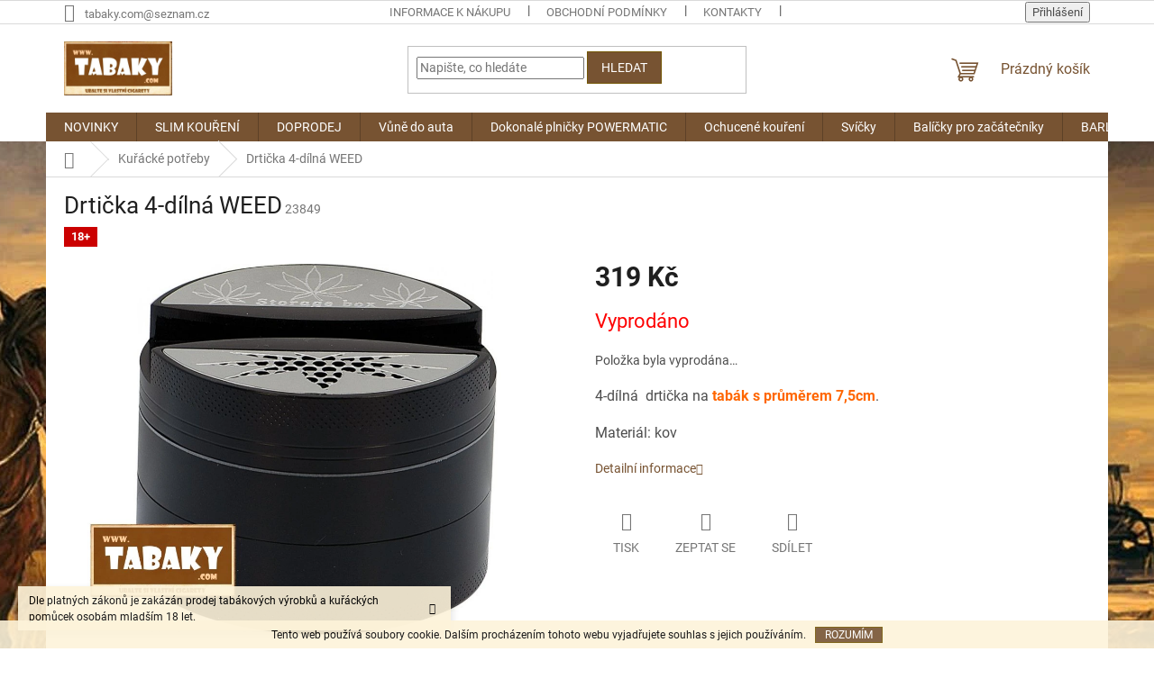

--- FILE ---
content_type: text/html; charset=utf-8
request_url: https://www.tabaky.com/kuracke-potreby/drticka-4-dilna-weed/
body_size: 22745
content:
<!doctype html><html lang="cs" dir="ltr" class="header-background-dark external-fonts-loaded"><head><meta charset="utf-8" /><meta name="viewport" content="width=device-width,initial-scale=1" /><title>Drtička 4-dílná WEED - www.TABAKY.com</title><link rel="preconnect" href="https://cdn.myshoptet.com" /><link rel="dns-prefetch" href="https://cdn.myshoptet.com" /><link rel="preload" href="https://cdn.myshoptet.com/prj/dist/master/cms/libs/jquery/jquery-1.11.3.min.js" as="script" /><link href="https://cdn.myshoptet.com/prj/dist/master/cms/templates/frontend_templates/shared/css/font-face/roboto.css" rel="stylesheet"><link href="https://cdn.myshoptet.com/prj/dist/master/shop/dist/font-shoptet-11.css.62c94c7785ff2cea73b2.css" rel="stylesheet"><script>
dataLayer = [];
dataLayer.push({'shoptet' : {
    "pageId": 1784,
    "pageType": "productDetail",
    "currency": "CZK",
    "currencyInfo": {
        "decimalSeparator": ",",
        "exchangeRate": 1,
        "priceDecimalPlaces": 2,
        "symbol": "K\u010d",
        "symbolLeft": 0,
        "thousandSeparator": " "
    },
    "language": "cs",
    "projectId": 65035,
    "product": {
        "id": 12648,
        "guid": "c8d6db80-95a1-11ee-948d-3e5eb9a3f9dd",
        "hasVariants": false,
        "codes": [
            {
                "code": 23849
            }
        ],
        "code": "23849",
        "name": "Drti\u010dka 4-d\u00edln\u00e1 WEED",
        "appendix": "",
        "weight": 0,
        "currentCategory": "Ku\u0159\u00e1ck\u00e9 pot\u0159eby",
        "currentCategoryGuid": "0660ea72-cfbf-11ed-8eb3-0cc47a6c92bc",
        "defaultCategory": "Ku\u0159\u00e1ck\u00e9 pot\u0159eby",
        "defaultCategoryGuid": "0660ea72-cfbf-11ed-8eb3-0cc47a6c92bc",
        "currency": "CZK",
        "priceWithVat": 319
    },
    "stocks": [
        {
            "id": "ext",
            "title": "Sklad",
            "isDeliveryPoint": 0,
            "visibleOnEshop": 1
        }
    ],
    "cartInfo": {
        "id": null,
        "freeShipping": false,
        "freeShippingFrom": 3000,
        "leftToFreeGift": {
            "formattedPrice": "3 500 K\u010d",
            "priceLeft": 3500
        },
        "freeGift": false,
        "leftToFreeShipping": {
            "priceLeft": 3000,
            "dependOnRegion": 0,
            "formattedPrice": "3 000 K\u010d"
        },
        "discountCoupon": [],
        "getNoBillingShippingPrice": {
            "withoutVat": 0,
            "vat": 0,
            "withVat": 0
        },
        "cartItems": [],
        "taxMode": "ORDINARY"
    },
    "cart": [],
    "customer": {
        "priceRatio": 1,
        "priceListId": 1,
        "groupId": null,
        "registered": false,
        "mainAccount": false
    }
}});
</script>
<meta property="og:type" content="website"><meta property="og:site_name" content="tabaky.com"><meta property="og:url" content="https://www.tabaky.com/kuracke-potreby/drticka-4-dilna-weed/"><meta property="og:title" content="Drtička 4-dílná WEED - www.TABAKY.com"><meta name="author" content="www.TABAKY.com"><meta name="web_author" content="Shoptet.cz"><meta name="dcterms.rightsHolder" content="www.tabaky.com"><meta name="robots" content="index,follow"><meta property="og:image" content="https://cdn.myshoptet.com/usr/www.tabaky.com/user/shop/big/12648_bez-nazvu.png?6572d05a"><meta property="og:description" content="Drtička 4-dílná WEED. 4-dílná  drtička na tabák s průměrem 7,5cm.
Materiál: kov"><meta name="description" content="Drtička 4-dílná WEED. 4-dílná  drtička na tabák s průměrem 7,5cm.
Materiál: kov"><meta property="product:price:amount" content="319"><meta property="product:price:currency" content="CZK"><style>:root {--color-primary: #775332;--color-primary-h: 29;--color-primary-s: 41%;--color-primary-l: 33%;--color-primary-hover: #e6ad4c;--color-primary-hover-h: 38;--color-primary-hover-s: 75%;--color-primary-hover-l: 60%;--color-secondary: #876012;--color-secondary-h: 40;--color-secondary-s: 76%;--color-secondary-l: 30%;--color-secondary-hover: #643403;--color-secondary-hover-h: 30;--color-secondary-hover-s: 94%;--color-secondary-hover-l: 20%;--color-tertiary: #775332;--color-tertiary-h: 29;--color-tertiary-s: 41%;--color-tertiary-l: 33%;--color-tertiary-hover: #745706;--color-tertiary-hover-h: 44;--color-tertiary-hover-s: 90%;--color-tertiary-hover-l: 24%;--color-header-background: #93531f;--template-font: "Roboto";--template-headings-font: "Roboto";--header-background-url: url("https://cdn.myshoptet.com/usr/www.tabaky.com/user/header_backgrounds/pozadi8-1-1-2.jpg");--cookies-notice-background: #1A1937;--cookies-notice-color: #F8FAFB;--cookies-notice-button-hover: #f5f5f5;--cookies-notice-link-hover: #27263f;--templates-update-management-preview-mode-content: "Náhled aktualizací šablony je aktivní pro váš prohlížeč."}</style>
    
    <link href="https://cdn.myshoptet.com/prj/dist/master/shop/dist/main-11.less.fcb4a42d7bd8a71b7ee2.css" rel="stylesheet" />
                <link href="https://cdn.myshoptet.com/prj/dist/master/shop/dist/mobile-header-v1-11.less.1ee105d41b5f713c21aa.css" rel="stylesheet" />
    
    <script>var shoptet = shoptet || {};</script>
    <script src="https://cdn.myshoptet.com/prj/dist/master/shop/dist/main-3g-header.js.05f199e7fd2450312de2.js"></script>
<!-- User include --><!-- service 629(277) html code header -->
<link href="https://cdn.myshoptet.com/usr/fvstudio.myshoptet.com/user/documents/addons/topproduct.min.css?22.8.1" rel="stylesheet">

<style>
</style>


<!-- service 1526(1137) html code header -->
<style>
.adulto-cz {
    padding-top: 15px;
    padding-bottom: 15px;
}
</style>
<!-- project html code header -->
<link rel="apple-touch-icon" sizes="57x57" href="/apple-icon-57x57.png">
<link rel="apple-touch-icon" sizes="60x60" href="/apple-icon-60x60.png">
<link rel="apple-touch-icon" sizes="72x72" href="/apple-icon-72x72.png">
<link rel="apple-touch-icon" sizes="76x76" href="/apple-icon-76x76.png">
<link rel="apple-touch-icon" sizes="114x114" href="/apple-icon-114x114.png">
<link rel="apple-touch-icon" sizes="120x120" href="/apple-icon-120x120.png">
<link rel="apple-touch-icon" sizes="144x144" href="/apple-icon-144x144.png">
<link rel="apple-touch-icon" sizes="152x152" href="/apple-icon-152x152.png">
<link rel="apple-touch-icon" sizes="180x180" href="/apple-icon-180x180.png">
<link rel="icon" type="image/png" sizes="192x192"  href="/android-icon-192x192.png">
<link rel="icon" type="image/png" sizes="32x32" href="/favicon-32x32.png">
<link rel="icon" type="image/png" sizes="96x96" href="/favicon-96x96.png">
<link rel="icon" type="image/png" sizes="16x16" href="/favicon-16x16.png">
<link rel="manifest" href="/manifest.json">
<meta name="msapplication-TileColor" content="#ffffff">
<meta name="msapplication-TileImage" content="/ms-icon-144x144.png">
<meta name="theme-color" content="#ffffff">
<!-- /User include --><link rel="canonical" href="https://www.tabaky.com/kuracke-potreby/drticka-4-dilna-weed/" />    <script>
        var _hwq = _hwq || [];
        _hwq.push(['setKey', 'F1B43FAE4A750EE558CF00CC9F4C7436']);
        _hwq.push(['setTopPos', '0']);
        _hwq.push(['showWidget', '21']);
        (function() {
            var ho = document.createElement('script');
            ho.src = 'https://cz.im9.cz/direct/i/gjs.php?n=wdgt&sak=F1B43FAE4A750EE558CF00CC9F4C7436';
            var s = document.getElementsByTagName('script')[0]; s.parentNode.insertBefore(ho, s);
        })();
    </script>
<style>/* custom background */@media (min-width: 992px) {body {background-color: #ffffff ;background-position: top center;background-repeat: no-repeat;background-attachment: fixed;background-image: url('https://cdn.myshoptet.com/usr/www.tabaky.com/user/frontend_backgrounds/325694.jpg');}}</style>    <!-- Global site tag (gtag.js) - Google Analytics -->
    <script async src="https://www.googletagmanager.com/gtag/js?id=UA-6335133-6"></script>
    <script>
        
        window.dataLayer = window.dataLayer || [];
        function gtag(){dataLayer.push(arguments);}
        

        
        gtag('js', new Date());

                gtag('config', 'UA-6335133-6', { 'groups': "UA" });
        
        
        
        
        
        
        
        
                gtag('set', 'currency', 'CZK');

        gtag('event', 'view_item', {
            "send_to": "UA",
            "items": [
                {
                    "id": "23849",
                    "name": "Drti\u010dka 4-d\u00edln\u00e1 WEED",
                    "category": "Ku\u0159\u00e1ck\u00e9 pot\u0159eby",
                                                            "price": 263.64
                }
            ]
        });
        
        
        
        
        
        
        
        
        
        
        
        
        document.addEventListener('DOMContentLoaded', function() {
            if (typeof shoptet.tracking !== 'undefined') {
                for (var id in shoptet.tracking.bannersList) {
                    gtag('event', 'view_promotion', {
                        "send_to": "UA",
                        "promotions": [
                            {
                                "id": shoptet.tracking.bannersList[id].id,
                                "name": shoptet.tracking.bannersList[id].name,
                                "position": shoptet.tracking.bannersList[id].position
                            }
                        ]
                    });
                }
            }

            shoptet.consent.onAccept(function(agreements) {
                if (agreements.length !== 0) {
                    console.debug('gtag consent accept');
                    var gtagConsentPayload =  {
                        'ad_storage': agreements.includes(shoptet.config.cookiesConsentOptPersonalisation)
                            ? 'granted' : 'denied',
                        'analytics_storage': agreements.includes(shoptet.config.cookiesConsentOptAnalytics)
                            ? 'granted' : 'denied',
                                                                                                'ad_user_data': agreements.includes(shoptet.config.cookiesConsentOptPersonalisation)
                            ? 'granted' : 'denied',
                        'ad_personalization': agreements.includes(shoptet.config.cookiesConsentOptPersonalisation)
                            ? 'granted' : 'denied',
                        };
                    console.debug('update consent data', gtagConsentPayload);
                    gtag('consent', 'update', gtagConsentPayload);
                    dataLayer.push(
                        { 'event': 'update_consent' }
                    );
                }
            });
        });
    </script>
<script>
    (function(t, r, a, c, k, i, n, g) { t['ROIDataObject'] = k;
    t[k]=t[k]||function(){ (t[k].q=t[k].q||[]).push(arguments) },t[k].c=i;n=r.createElement(a),
    g=r.getElementsByTagName(a)[0];n.async=1;n.src=c;g.parentNode.insertBefore(n,g)
    })(window, document, 'script', '//www.heureka.cz/ocm/sdk.js?source=shoptet&version=2&page=product_detail', 'heureka', 'cz');

    heureka('set_user_consent', 1);
</script>
</head><body class="desktop id-1784 in-kuracke-potreby template-11 type-product type-detail one-column-body columns-4 ums_forms_redesign--off ums_a11y_category_page--on ums_discussion_rating_forms--off ums_flags_display_unification--on ums_a11y_login--on mobile-header-version-1"><noscript>
    <style>
        #header {
            padding-top: 0;
            position: relative !important;
            top: 0;
        }
        .header-navigation {
            position: relative !important;
        }
        .overall-wrapper {
            margin: 0 !important;
        }
        body:not(.ready) {
            visibility: visible !important;
        }
    </style>
    <div class="no-javascript">
        <div class="no-javascript__title">Musíte změnit nastavení vašeho prohlížeče</div>
        <div class="no-javascript__text">Podívejte se na: <a href="https://www.google.com/support/bin/answer.py?answer=23852">Jak povolit JavaScript ve vašem prohlížeči</a>.</div>
        <div class="no-javascript__text">Pokud používáte software na blokování reklam, může být nutné povolit JavaScript z této stránky.</div>
        <div class="no-javascript__text">Děkujeme.</div>
    </div>
</noscript>

        <div id="fb-root"></div>
        <script>
            window.fbAsyncInit = function() {
                FB.init({
//                    appId            : 'your-app-id',
                    autoLogAppEvents : true,
                    xfbml            : true,
                    version          : 'v19.0'
                });
            };
        </script>
        <script async defer crossorigin="anonymous" src="https://connect.facebook.net/cs_CZ/sdk.js"></script>    <div class="cookie-ag-wrap">
        <div class="site-msg cookies" data-testid="cookiePopup" data-nosnippet>
            <form action="">
                Tento web používá soubory cookie. Dalším procházením tohoto webu vyjadřujete souhlas s jejich používáním.
                <button type="submit" class="btn btn-xs btn-default CookiesOK" data-cookie-notice-ttl="7" data-testid="buttonCookieSubmit">Rozumím</button>
            </form>
        </div>
            </div>
<a href="#content" class="skip-link sr-only">Přejít na obsah</a><div class="overall-wrapper"><div class="site-msg information"><div class="container"><div class="text">Dle platných zákonů je zakázán prodej tabákových výrobků a kuřáckých pomůcek osobám mladším 18 let.</div><div class="close js-close-information-msg"></div></div></div><div class="user-action"><div class="container">
    <div class="user-action-in">
                    <div id="login" class="user-action-login popup-widget login-widget" role="dialog" aria-labelledby="loginHeading">
        <div class="popup-widget-inner">
                            <h2 id="loginHeading">Přihlášení k vašemu účtu</h2><div id="customerLogin"><form action="/action/Customer/Login/" method="post" id="formLoginIncluded" class="csrf-enabled formLogin" data-testid="formLogin"><input type="hidden" name="referer" value="" /><div class="form-group"><div class="input-wrapper email js-validated-element-wrapper no-label"><input type="email" name="email" class="form-control" autofocus placeholder="E-mailová adresa (např. jan@novak.cz)" data-testid="inputEmail" autocomplete="email" required /></div></div><div class="form-group"><div class="input-wrapper password js-validated-element-wrapper no-label"><input type="password" name="password" class="form-control" placeholder="Heslo" data-testid="inputPassword" autocomplete="current-password" required /><span class="no-display">Nemůžete vyplnit toto pole</span><input type="text" name="surname" value="" class="no-display" /></div></div><div class="form-group"><div class="login-wrapper"><button type="submit" class="btn btn-secondary btn-text btn-login" data-testid="buttonSubmit">Přihlásit se</button><div class="password-helper"><a href="/registrace/" data-testid="signup" rel="nofollow">Nová registrace</a><a href="/klient/zapomenute-heslo/" rel="nofollow">Zapomenuté heslo</a></div></div></div></form>
</div>                    </div>
    </div>

                            <div id="cart-widget" class="user-action-cart popup-widget cart-widget loader-wrapper" data-testid="popupCartWidget" role="dialog" aria-hidden="true">
    <div class="popup-widget-inner cart-widget-inner place-cart-here">
        <div class="loader-overlay">
            <div class="loader"></div>
        </div>
    </div>

    <div class="cart-widget-button">
        <a href="/kosik/" class="btn btn-conversion" id="continue-order-button" rel="nofollow" data-testid="buttonNextStep">Pokračovat do košíku</a>
    </div>
</div>
            </div>
</div>
</div><div class="top-navigation-bar" data-testid="topNavigationBar">

    <div class="container">

        <div class="top-navigation-contacts">
            <strong>Zákaznická podpora:</strong><a href="mailto:tabaky.com@seznam.cz" class="project-email" data-testid="contactboxEmail"><span>tabaky.com@seznam.cz</span></a>        </div>

                            <div class="top-navigation-menu">
                <div class="top-navigation-menu-trigger"></div>
                <ul class="top-navigation-bar-menu">
                                            <li class="top-navigation-menu-item-27">
                            <a href="/jak-nakupovat/">INFORMACE K NÁKUPU</a>
                        </li>
                                            <li class="top-navigation-menu-item-39">
                            <a href="/obchodni-podminky/">Obchodní podmínky</a>
                        </li>
                                            <li class="top-navigation-menu-item-29">
                            <a href="/kontakty/">Kontakty</a>
                        </li>
                                            <li class="top-navigation-menu-item-1400">
                            <a href="/doprava-a-platba/">Doprava a platba</a>
                        </li>
                                    </ul>
                <ul class="top-navigation-bar-menu-helper"></ul>
            </div>
        
        <div class="top-navigation-tools">
            <div class="responsive-tools">
                <a href="#" class="toggle-window" data-target="search" aria-label="Hledat" data-testid="linkSearchIcon"></a>
                                                            <a href="#" class="toggle-window" data-target="login"></a>
                                                    <a href="#" class="toggle-window" data-target="navigation" aria-label="Menu" data-testid="hamburgerMenu"></a>
            </div>
                        <button class="top-nav-button top-nav-button-login toggle-window" type="button" data-target="login" aria-haspopup="dialog" aria-controls="login" aria-expanded="false" data-testid="signin"><span>Přihlášení</span></button>        </div>

    </div>

</div>
<header id="header"><div class="container navigation-wrapper">
    <div class="header-top">
        <div class="site-name-wrapper">
            <div class="site-name"><a href="/" data-testid="linkWebsiteLogo"><img src="https://cdn.myshoptet.com/usr/www.tabaky.com/user/logos/logotabakynew10-1-2.jpg" alt="www.TABAKY.com" fetchpriority="low" /></a></div>        </div>
        <div class="search" itemscope itemtype="https://schema.org/WebSite">
            <meta itemprop="headline" content="Kuřácké potřeby"/><meta itemprop="url" content="https://www.tabaky.com"/><meta itemprop="text" content="Drtička 4-dílná WEED. 4-dílná drtička na tabák s průměrem 7,5cm. Materiál: kov"/>            <form action="/action/ProductSearch/prepareString/" method="post"
    id="formSearchForm" class="search-form compact-form js-search-main"
    itemprop="potentialAction" itemscope itemtype="https://schema.org/SearchAction" data-testid="searchForm">
    <fieldset>
        <meta itemprop="target"
            content="https://www.tabaky.com/vyhledavani/?string={string}"/>
        <input type="hidden" name="language" value="cs"/>
        
            
<input
    type="search"
    name="string"
        class="query-input form-control search-input js-search-input"
    placeholder="Napište, co hledáte"
    autocomplete="off"
    required
    itemprop="query-input"
    aria-label="Vyhledávání"
    data-testid="searchInput"
>
            <button type="submit" class="btn btn-default" data-testid="searchBtn">Hledat</button>
        
    </fieldset>
</form>
        </div>
        <div class="navigation-buttons">
                
    <a href="/kosik/" class="btn btn-icon toggle-window cart-count" data-target="cart" data-hover="true" data-redirect="true" data-testid="headerCart" rel="nofollow" aria-haspopup="dialog" aria-expanded="false" aria-controls="cart-widget">
        
                <span class="sr-only">Nákupní košík</span>
        
            <span class="cart-price visible-lg-inline-block" data-testid="headerCartPrice">
                                    Prázdný košík                            </span>
        
    
            </a>
        </div>
    </div>
    <nav id="navigation" aria-label="Hlavní menu" data-collapsible="true"><div class="navigation-in menu"><ul class="menu-level-1" role="menubar" data-testid="headerMenuItems"><li class="menu-item-1522" role="none"><a href="/novinky/" data-testid="headerMenuItem" role="menuitem" aria-expanded="false"><b>NOVINKY</b></a></li>
<li class="menu-item-1977 ext" role="none"><a href="/slim-koureni/" data-testid="headerMenuItem" role="menuitem" aria-haspopup="true" aria-expanded="false"><b>SLIM KOUŘENÍ</b><span class="submenu-arrow"></span></a><ul class="menu-level-2" aria-label="SLIM KOUŘENÍ" tabindex="-1" role="menu"><li class="menu-item-1980" role="none"><a href="/slim-filtry-2/" class="menu-image" data-testid="headerMenuItem" tabindex="-1" aria-hidden="true"><img src="data:image/svg+xml,%3Csvg%20width%3D%22140%22%20height%3D%22100%22%20xmlns%3D%22http%3A%2F%2Fwww.w3.org%2F2000%2Fsvg%22%3E%3C%2Fsvg%3E" alt="" aria-hidden="true" width="140" height="100"  data-src="https://cdn.myshoptet.com/prj/dist/master/cms/templates/frontend_templates/00/img/folder.svg" fetchpriority="low" /></a><div><a href="/slim-filtry-2/" data-testid="headerMenuItem" role="menuitem"><span>Slim filtry</span></a>
                        </div></li><li class="menu-item-2119" role="none"><a href="/slim-dutinky-2/" class="menu-image" data-testid="headerMenuItem" tabindex="-1" aria-hidden="true"><img src="data:image/svg+xml,%3Csvg%20width%3D%22140%22%20height%3D%22100%22%20xmlns%3D%22http%3A%2F%2Fwww.w3.org%2F2000%2Fsvg%22%3E%3C%2Fsvg%3E" alt="" aria-hidden="true" width="140" height="100"  data-src="https://cdn.myshoptet.com/prj/dist/master/cms/templates/frontend_templates/00/img/folder.svg" fetchpriority="low" /></a><div><a href="/slim-dutinky-2/" data-testid="headerMenuItem" role="menuitem"><span>Slim dutinky</span></a>
                        </div></li></ul></li>
<li class="menu-item-1509" role="none"><a href="/doprodej/" data-testid="headerMenuItem" role="menuitem" aria-expanded="false"><b>DOPRODEJ</b></a></li>
<li class="menu-item-1418" role="none"><a href="/vune-do-auta/" data-testid="headerMenuItem" role="menuitem" aria-expanded="false"><b>Vůně do auta </b></a></li>
<li class="menu-item-1323" role="none"><a href="/dokonale-plnicky-powermatic/" data-testid="headerMenuItem" role="menuitem" aria-expanded="false"><b>Dokonalé plničky POWERMATIC</b></a></li>
<li class="menu-item-1290 ext" role="none"><a href="/ochucene-koureni/" data-testid="headerMenuItem" role="menuitem" aria-haspopup="true" aria-expanded="false"><b>Ochucené kouření</b><span class="submenu-arrow"></span></a><ul class="menu-level-2" aria-label="Ochucené kouření" tabindex="-1" role="menu"><li class="menu-item-1469" role="none"><a href="/ochucovadla-cigaret/" class="menu-image" data-testid="headerMenuItem" tabindex="-1" aria-hidden="true"><img src="data:image/svg+xml,%3Csvg%20width%3D%22140%22%20height%3D%22100%22%20xmlns%3D%22http%3A%2F%2Fwww.w3.org%2F2000%2Fsvg%22%3E%3C%2Fsvg%3E" alt="" aria-hidden="true" width="140" height="100"  data-src="https://cdn.myshoptet.com/usr/www.tabaky.com/user/categories/thumb/hipzz-blueberry-lemon-aroma-card-20er-box.jpg" fetchpriority="low" /></a><div><a href="/ochucovadla-cigaret/" data-testid="headerMenuItem" role="menuitem"><span>Ochucovadla cigaret</span></a>
                        </div></li><li class="menu-item-1525" role="none"><a href="/ochucene-kapsle/" class="menu-image" data-testid="headerMenuItem" tabindex="-1" aria-hidden="true"><img src="data:image/svg+xml,%3Csvg%20width%3D%22140%22%20height%3D%22100%22%20xmlns%3D%22http%3A%2F%2Fwww.w3.org%2F2000%2Fsvg%22%3E%3C%2Fsvg%3E" alt="" aria-hidden="true" width="140" height="100"  data-src="https://cdn.myshoptet.com/prj/dist/master/cms/templates/frontend_templates/00/img/folder.svg" fetchpriority="low" /></a><div><a href="/ochucene-kapsle/" data-testid="headerMenuItem" role="menuitem"><span>Ochucené kapsle</span></a>
                        </div></li><li class="menu-item-1545" role="none"><a href="/ochucene-karty/" class="menu-image" data-testid="headerMenuItem" tabindex="-1" aria-hidden="true"><img src="data:image/svg+xml,%3Csvg%20width%3D%22140%22%20height%3D%22100%22%20xmlns%3D%22http%3A%2F%2Fwww.w3.org%2F2000%2Fsvg%22%3E%3C%2Fsvg%3E" alt="" aria-hidden="true" width="140" height="100"  data-src="https://cdn.myshoptet.com/prj/dist/master/cms/templates/frontend_templates/00/img/folder.svg" fetchpriority="low" /></a><div><a href="/ochucene-karty/" data-testid="headerMenuItem" role="menuitem"><span>Ochucené karty</span></a>
                        </div></li><li class="menu-item-2016" role="none"><a href="/ochucene-konicke-dutinky/" class="menu-image" data-testid="headerMenuItem" tabindex="-1" aria-hidden="true"><img src="data:image/svg+xml,%3Csvg%20width%3D%22140%22%20height%3D%22100%22%20xmlns%3D%22http%3A%2F%2Fwww.w3.org%2F2000%2Fsvg%22%3E%3C%2Fsvg%3E" alt="" aria-hidden="true" width="140" height="100"  data-src="https://cdn.myshoptet.com/prj/dist/master/cms/templates/frontend_templates/00/img/folder.svg" fetchpriority="low" /></a><div><a href="/ochucene-konicke-dutinky/" data-testid="headerMenuItem" role="menuitem"><span>Ochucené konické dutinky</span></a>
                        </div></li><li class="menu-item-1293" role="none"><a href="/ochucene-dutinky-2/" class="menu-image" data-testid="headerMenuItem" tabindex="-1" aria-hidden="true"><img src="data:image/svg+xml,%3Csvg%20width%3D%22140%22%20height%3D%22100%22%20xmlns%3D%22http%3A%2F%2Fwww.w3.org%2F2000%2Fsvg%22%3E%3C%2Fsvg%3E" alt="" aria-hidden="true" width="140" height="100"  data-src="https://cdn.myshoptet.com/usr/www.tabaky.com/user/categories/thumb/961.jpg" fetchpriority="low" /></a><div><a href="/ochucene-dutinky-2/" data-testid="headerMenuItem" role="menuitem"><span>Ochucené dutinky</span></a>
                        </div></li><li class="menu-item-1305" role="none"><a href="/ochucene-filtry/" class="menu-image" data-testid="headerMenuItem" tabindex="-1" aria-hidden="true"><img src="data:image/svg+xml,%3Csvg%20width%3D%22140%22%20height%3D%22100%22%20xmlns%3D%22http%3A%2F%2Fwww.w3.org%2F2000%2Fsvg%22%3E%3C%2Fsvg%3E" alt="" aria-hidden="true" width="140" height="100"  data-src="https://cdn.myshoptet.com/usr/www.tabaky.com/user/categories/thumb/7542.jpg" fetchpriority="low" /></a><div><a href="/ochucene-filtry/" data-testid="headerMenuItem" role="menuitem"><span>Ochucené filtry</span></a>
                        </div></li><li class="menu-item-1296" role="none"><a href="/ochucene-papirky/" class="menu-image" data-testid="headerMenuItem" tabindex="-1" aria-hidden="true"><img src="data:image/svg+xml,%3Csvg%20width%3D%22140%22%20height%3D%22100%22%20xmlns%3D%22http%3A%2F%2Fwww.w3.org%2F2000%2Fsvg%22%3E%3C%2Fsvg%3E" alt="" aria-hidden="true" width="140" height="100"  data-src="https://cdn.myshoptet.com/usr/www.tabaky.com/user/categories/thumb/821.jpg" fetchpriority="low" /></a><div><a href="/ochucene-papirky/" data-testid="headerMenuItem" role="menuitem"><span>Ochucené papírky</span></a>
                        </div></li><li class="menu-item-1299" role="none"><a href="/tabakove-prichute/" class="menu-image" data-testid="headerMenuItem" tabindex="-1" aria-hidden="true"><img src="data:image/svg+xml,%3Csvg%20width%3D%22140%22%20height%3D%22100%22%20xmlns%3D%22http%3A%2F%2Fwww.w3.org%2F2000%2Fsvg%22%3E%3C%2Fsvg%3E" alt="" aria-hidden="true" width="140" height="100"  data-src="https://cdn.myshoptet.com/usr/www.tabaky.com/user/categories/thumb/8288-2.jpg" fetchpriority="low" /></a><div><a href="/tabakove-prichute/" data-testid="headerMenuItem" role="menuitem"><span>Tabákové příchutě</span></a>
                        </div></li><li class="menu-item-1466" role="none"><a href="/praskaci-dutinky-2/" class="menu-image" data-testid="headerMenuItem" tabindex="-1" aria-hidden="true"><img src="data:image/svg+xml,%3Csvg%20width%3D%22140%22%20height%3D%22100%22%20xmlns%3D%22http%3A%2F%2Fwww.w3.org%2F2000%2Fsvg%22%3E%3C%2Fsvg%3E" alt="" aria-hidden="true" width="140" height="100"  data-src="https://cdn.myshoptet.com/usr/www.tabaky.com/user/categories/thumb/1032(9).jpg" fetchpriority="low" /></a><div><a href="/praskaci-dutinky-2/" data-testid="headerMenuItem" role="menuitem"><span>Práskací dutinky</span></a>
                        </div></li><li class="menu-item-1472" role="none"><a href="/praskaci-kapsle/" class="menu-image" data-testid="headerMenuItem" tabindex="-1" aria-hidden="true"><img src="data:image/svg+xml,%3Csvg%20width%3D%22140%22%20height%3D%22100%22%20xmlns%3D%22http%3A%2F%2Fwww.w3.org%2F2000%2Fsvg%22%3E%3C%2Fsvg%3E" alt="" aria-hidden="true" width="140" height="100"  data-src="https://cdn.myshoptet.com/usr/www.tabaky.com/user/categories/thumb/aromakugeln-menthol-1-packung-mit-100-kugeln.jpg" fetchpriority="low" /></a><div><a href="/praskaci-kapsle/" data-testid="headerMenuItem" role="menuitem"><span>Práskací kapsle</span></a>
                        </div></li><li class="menu-item-1475" role="none"><a href="/filtry-s-kapsli/" class="menu-image" data-testid="headerMenuItem" tabindex="-1" aria-hidden="true"><img src="data:image/svg+xml,%3Csvg%20width%3D%22140%22%20height%3D%22100%22%20xmlns%3D%22http%3A%2F%2Fwww.w3.org%2F2000%2Fsvg%22%3E%3C%2Fsvg%3E" alt="" aria-hidden="true" width="140" height="100"  data-src="https://cdn.myshoptet.com/usr/www.tabaky.com/user/categories/thumb/21488-1.jpg" fetchpriority="low" /></a><div><a href="/filtry-s-kapsli/" data-testid="headerMenuItem" role="menuitem"><span>Filtry s kapslí</span></a>
                        </div></li></ul></li>
<li class="menu-item-1430" role="none"><a href="/svicky/" data-testid="headerMenuItem" role="menuitem" aria-expanded="false"><b>Svíčky</b></a></li>
<li class="menu-item-756" role="none"><a href="/balicky-pro-zacatecniky/" data-testid="headerMenuItem" role="menuitem" aria-expanded="false"><b>Balíčky pro začátečníky</b></a></li>
<li class="menu-item-690" role="none"><a href="/doutniky-barlon/" data-testid="headerMenuItem" role="menuitem" aria-expanded="false"><b>BARLON KOUŘENÍ</b></a></li>
<li class="menu-item-1730" role="none"><a href="/cigaretove-dutinky/" data-testid="headerMenuItem" role="menuitem" aria-expanded="false"><b>Cigaretové dutinky</b></a></li>
<li class="menu-item-1965" role="none"><a href="/cigaretove-papirky-2/" data-testid="headerMenuItem" role="menuitem" aria-expanded="false"><b>Cigaretové papírky</b></a></li>
<li class="menu-item-1760" role="none"><a href="/tabaky/" data-testid="headerMenuItem" role="menuitem" aria-expanded="false"><b>Tabáky</b></a></li>
<li class="menu-item-1784" role="none"><a href="/kuracke-potreby/" class="active" data-testid="headerMenuItem" role="menuitem" aria-expanded="false"><b>Kuřácké potřeby</b></a></li>
<li class="menu-item-1868 ext" role="none"><a href="/pouzdra-na-tabak-a-vlastni-cigarety/" data-testid="headerMenuItem" role="menuitem" aria-haspopup="true" aria-expanded="false"><b>Pouzdra na tabák a vlastní cigarety</b><span class="submenu-arrow"></span></a><ul class="menu-level-2" aria-label="Pouzdra na tabák a vlastní cigarety" tabindex="-1" role="menu"><li class="menu-item-2061" role="none"><a href="/pouzdra-na-kuracke-potreby/" class="menu-image" data-testid="headerMenuItem" tabindex="-1" aria-hidden="true"><img src="data:image/svg+xml,%3Csvg%20width%3D%22140%22%20height%3D%22100%22%20xmlns%3D%22http%3A%2F%2Fwww.w3.org%2F2000%2Fsvg%22%3E%3C%2Fsvg%3E" alt="" aria-hidden="true" width="140" height="100"  data-src="https://cdn.myshoptet.com/prj/dist/master/cms/templates/frontend_templates/00/img/folder.svg" fetchpriority="low" /></a><div><a href="/pouzdra-na-kuracke-potreby/" data-testid="headerMenuItem" role="menuitem"><span>Pouzdra na kuřácké potřeby</span></a>
                        </div></li><li class="menu-item-1871" role="none"><a href="/tabaterky/" class="menu-image" data-testid="headerMenuItem" tabindex="-1" aria-hidden="true"><img src="data:image/svg+xml,%3Csvg%20width%3D%22140%22%20height%3D%22100%22%20xmlns%3D%22http%3A%2F%2Fwww.w3.org%2F2000%2Fsvg%22%3E%3C%2Fsvg%3E" alt="" aria-hidden="true" width="140" height="100"  data-src="https://cdn.myshoptet.com/prj/dist/master/cms/templates/frontend_templates/00/img/folder.svg" fetchpriority="low" /></a><div><a href="/tabaterky/" data-testid="headerMenuItem" role="menuitem"><span>Tabatěrky</span></a>
                        </div></li><li class="menu-item-1874" role="none"><a href="/tabaterky-na-dlouhe-100-mm-cigarety/" class="menu-image" data-testid="headerMenuItem" tabindex="-1" aria-hidden="true"><img src="data:image/svg+xml,%3Csvg%20width%3D%22140%22%20height%3D%22100%22%20xmlns%3D%22http%3A%2F%2Fwww.w3.org%2F2000%2Fsvg%22%3E%3C%2Fsvg%3E" alt="" aria-hidden="true" width="140" height="100"  data-src="https://cdn.myshoptet.com/prj/dist/master/cms/templates/frontend_templates/00/img/folder.svg" fetchpriority="low" /></a><div><a href="/tabaterky-na-dlouhe-100-mm-cigarety/" data-testid="headerMenuItem" role="menuitem"><span>Tabatěrky na dlouhé 100 mm cigarety</span></a>
                        </div></li><li class="menu-item-1877" role="none"><a href="/pouzdra-na-cigarety/" class="menu-image" data-testid="headerMenuItem" tabindex="-1" aria-hidden="true"><img src="data:image/svg+xml,%3Csvg%20width%3D%22140%22%20height%3D%22100%22%20xmlns%3D%22http%3A%2F%2Fwww.w3.org%2F2000%2Fsvg%22%3E%3C%2Fsvg%3E" alt="" aria-hidden="true" width="140" height="100"  data-src="https://cdn.myshoptet.com/prj/dist/master/cms/templates/frontend_templates/00/img/folder.svg" fetchpriority="low" /></a><div><a href="/pouzdra-na-cigarety/" data-testid="headerMenuItem" role="menuitem"><span>Pouzdra na cigarety</span></a>
                        </div></li><li class="menu-item-1880" role="none"><a href="/pouzdra-na-tabak/" class="menu-image" data-testid="headerMenuItem" tabindex="-1" aria-hidden="true"><img src="data:image/svg+xml,%3Csvg%20width%3D%22140%22%20height%3D%22100%22%20xmlns%3D%22http%3A%2F%2Fwww.w3.org%2F2000%2Fsvg%22%3E%3C%2Fsvg%3E" alt="" aria-hidden="true" width="140" height="100"  data-src="https://cdn.myshoptet.com/prj/dist/master/cms/templates/frontend_templates/00/img/folder.svg" fetchpriority="low" /></a><div><a href="/pouzdra-na-tabak/" data-testid="headerMenuItem" role="menuitem"><span>Pouzdra na tabák</span></a>
                        </div></li></ul></li>
<li class="menu-item-1925 ext" role="none"><a href="/dymky-a-prislusenstvi/" data-testid="headerMenuItem" role="menuitem" aria-haspopup="true" aria-expanded="false"><b>Dýmky a příslušenství</b><span class="submenu-arrow"></span></a><ul class="menu-level-2" aria-label="Dýmky a příslušenství" tabindex="-1" role="menu"><li class="menu-item-1983 has-third-level" role="none"><a href="/prislusenstvi/" class="menu-image" data-testid="headerMenuItem" tabindex="-1" aria-hidden="true"><img src="data:image/svg+xml,%3Csvg%20width%3D%22140%22%20height%3D%22100%22%20xmlns%3D%22http%3A%2F%2Fwww.w3.org%2F2000%2Fsvg%22%3E%3C%2Fsvg%3E" alt="" aria-hidden="true" width="140" height="100"  data-src="https://cdn.myshoptet.com/prj/dist/master/cms/templates/frontend_templates/00/img/folder.svg" fetchpriority="low" /></a><div><a href="/prislusenstvi/" data-testid="headerMenuItem" role="menuitem"><span>Příslušenství</span></a>
                                                    <ul class="menu-level-3" role="menu">
                                                                    <li class="menu-item-1986" role="none">
                                        <a href="/filtry-do-dymky/" data-testid="headerMenuItem" role="menuitem">
                                            Filtry do dýmky</a>,                                    </li>
                                                                    <li class="menu-item-2091" role="none">
                                        <a href="/humidory-na-tabak/" data-testid="headerMenuItem" role="menuitem">
                                            Humidory na tabák</a>,                                    </li>
                                                                    <li class="menu-item-2109" role="none">
                                        <a href="/sporic-tabaku/" data-testid="headerMenuItem" role="menuitem">
                                            Spořič Tabáku</a>                                    </li>
                                                            </ul>
                        </div></li><li class="menu-item-1928" role="none"><a href="/dymky/" class="menu-image" data-testid="headerMenuItem" tabindex="-1" aria-hidden="true"><img src="data:image/svg+xml,%3Csvg%20width%3D%22140%22%20height%3D%22100%22%20xmlns%3D%22http%3A%2F%2Fwww.w3.org%2F2000%2Fsvg%22%3E%3C%2Fsvg%3E" alt="" aria-hidden="true" width="140" height="100"  data-src="https://cdn.myshoptet.com/prj/dist/master/cms/templates/frontend_templates/00/img/folder.svg" fetchpriority="low" /></a><div><a href="/dymky/" data-testid="headerMenuItem" role="menuitem"><span>Dýmky</span></a>
                        </div></li><li class="menu-item-1931" role="none"><a href="/prislusenstvi-k-dymkam/" class="menu-image" data-testid="headerMenuItem" tabindex="-1" aria-hidden="true"><img src="data:image/svg+xml,%3Csvg%20width%3D%22140%22%20height%3D%22100%22%20xmlns%3D%22http%3A%2F%2Fwww.w3.org%2F2000%2Fsvg%22%3E%3C%2Fsvg%3E" alt="" aria-hidden="true" width="140" height="100"  data-src="https://cdn.myshoptet.com/prj/dist/master/cms/templates/frontend_templates/00/img/folder.svg" fetchpriority="low" /></a><div><a href="/prislusenstvi-k-dymkam/" data-testid="headerMenuItem" role="menuitem"><span>Příslušenství k dýmkám</span></a>
                        </div></li></ul></li>
<li class="menu-item-1934 ext" role="none"><a href="/snupani-a-doplnky/" data-testid="headerMenuItem" role="menuitem" aria-haspopup="true" aria-expanded="false"><b>Šňupání a doplňky</b><span class="submenu-arrow"></span></a><ul class="menu-level-2" aria-label="Šňupání a doplňky" tabindex="-1" role="menu"><li class="menu-item-1769" role="none"><a href="/snupaci-tabaky/" class="menu-image" data-testid="headerMenuItem" tabindex="-1" aria-hidden="true"><img src="data:image/svg+xml,%3Csvg%20width%3D%22140%22%20height%3D%22100%22%20xmlns%3D%22http%3A%2F%2Fwww.w3.org%2F2000%2Fsvg%22%3E%3C%2Fsvg%3E" alt="" aria-hidden="true" width="140" height="100"  data-src="https://cdn.myshoptet.com/prj/dist/master/cms/templates/frontend_templates/00/img/folder.svg" fetchpriority="low" /></a><div><a href="/snupaci-tabaky/" data-testid="headerMenuItem" role="menuitem"><span>Šňupací tabáky</span></a>
                        </div></li><li class="menu-item-2049" role="none"><a href="/doplnky-ke-snupani/" class="menu-image" data-testid="headerMenuItem" tabindex="-1" aria-hidden="true"><img src="data:image/svg+xml,%3Csvg%20width%3D%22140%22%20height%3D%22100%22%20xmlns%3D%22http%3A%2F%2Fwww.w3.org%2F2000%2Fsvg%22%3E%3C%2Fsvg%3E" alt="" aria-hidden="true" width="140" height="100"  data-src="https://cdn.myshoptet.com/prj/dist/master/cms/templates/frontend_templates/00/img/folder.svg" fetchpriority="low" /></a><div><a href="/doplnky-ke-snupani/" data-testid="headerMenuItem" role="menuitem"><span>Doplňky ke šňupání</span></a>
                        </div></li></ul></li>
<li class="menu-item-2113" role="none"><a href="/nikotinove-sacky/" data-testid="headerMenuItem" role="menuitem" aria-expanded="false"><b>Nikotinové sáčky</b></a></li>
<li class="menu-item-2116" role="none"><a href="/lepidla/" data-testid="headerMenuItem" role="menuitem" aria-expanded="false"><b>Lepidla</b></a></li>
<li class="menu-item-external-17" role="none"><a href="http://www.tabaky.com/darkove-2/" data-testid="headerMenuItem" role="menuitem" aria-expanded="false"><b>DÁRKOVÉ zapalovače</b></a></li>
</ul>
    <ul class="navigationActions" role="menu">
                            <li role="none">
                                    <a href="/login/?backTo=%2Fkuracke-potreby%2Fdrticka-4-dilna-weed%2F" rel="nofollow" data-testid="signin" role="menuitem"><span>Přihlášení</span></a>
                            </li>
                        </ul>
</div><span class="navigation-close"></span></nav><div class="menu-helper" data-testid="hamburgerMenu"><span>Více</span></div>
</div></header><!-- / header -->


                    <div class="container breadcrumbs-wrapper">
            <div class="breadcrumbs navigation-home-icon-wrapper" itemscope itemtype="https://schema.org/BreadcrumbList">
                                                                            <span id="navigation-first" data-basetitle="www.TABAKY.com" itemprop="itemListElement" itemscope itemtype="https://schema.org/ListItem">
                <a href="/" itemprop="item" class="navigation-home-icon"><span class="sr-only" itemprop="name">Domů</span></a>
                <span class="navigation-bullet">/</span>
                <meta itemprop="position" content="1" />
            </span>
                                <span id="navigation-1" itemprop="itemListElement" itemscope itemtype="https://schema.org/ListItem">
                <a href="/kuracke-potreby/" itemprop="item" data-testid="breadcrumbsSecondLevel"><span itemprop="name">Kuřácké potřeby</span></a>
                <span class="navigation-bullet">/</span>
                <meta itemprop="position" content="2" />
            </span>
                                            <span id="navigation-2" itemprop="itemListElement" itemscope itemtype="https://schema.org/ListItem" data-testid="breadcrumbsLastLevel">
                <meta itemprop="item" content="https://www.tabaky.com/kuracke-potreby/drticka-4-dilna-weed/" />
                <meta itemprop="position" content="3" />
                <span itemprop="name" data-title="Drtička 4-dílná WEED">Drtička 4-dílná WEED <span class="appendix"></span></span>
            </span>
            </div>
        </div>
    
<div id="content-wrapper" class="container content-wrapper">
    
    <div class="content-wrapper-in">
                <main id="content" class="content wide">
                            
<div class="p-detail" itemscope itemtype="https://schema.org/Product">

    
    <meta itemprop="name" content="Drtička 4-dílná WEED" />
    <meta itemprop="category" content="Úvodní stránka &gt; Kuřácké potřeby &gt; Drtička 4-dílná WEED" />
    <meta itemprop="url" content="https://www.tabaky.com/kuracke-potreby/drticka-4-dilna-weed/" />
    <meta itemprop="image" content="https://cdn.myshoptet.com/usr/www.tabaky.com/user/shop/big/12648_bez-nazvu.png?6572d05a" />
            <meta itemprop="description" content="4-dílná  drtička na tabák s průměrem 7,5cm.
Materiál: kov" />
                                            
        <div class="p-detail-inner">

        <div class="p-detail-inner-header">
            <h1>
                  Drtička 4-dílná WEED            </h1>

                <span class="p-code">
        <span class="p-code-label">Kód:</span>
                    <span>23849</span>
            </span>
        </div>

        <form action="/action/Cart/addCartItem/" method="post" id="product-detail-form" class="pr-action csrf-enabled" data-testid="formProduct">

            <meta itemprop="productID" content="12648" /><meta itemprop="identifier" content="c8d6db80-95a1-11ee-948d-3e5eb9a3f9dd" /><meta itemprop="sku" content="23849" /><span itemprop="offers" itemscope itemtype="https://schema.org/Offer"><link itemprop="availability" href="https://schema.org/OutOfStock" /><meta itemprop="url" content="https://www.tabaky.com/kuracke-potreby/drticka-4-dilna-weed/" /><meta itemprop="price" content="319.00" /><meta itemprop="priceCurrency" content="CZK" /><link itemprop="itemCondition" href="https://schema.org/NewCondition" /></span><input type="hidden" name="productId" value="12648" /><input type="hidden" name="priceId" value="18552" /><input type="hidden" name="language" value="cs" />

            <div class="row product-top">

                <div class="col-xs-12">

                    <div class="p-detail-info">
                                                    
                <div class="flags flags-default flags-inline">            <span class="flag flag-custom2" style="background-color:#cb0000;">
            18+
    </span>
        
                
    </div>
    

    
                        
                        
                        
                    </div>

                </div>

                <div class="col-xs-12 col-lg-6 p-image-wrapper">

                    
                    <div class="p-image" style="" data-testid="mainImage">

                        

    


                        

<a href="https://cdn.myshoptet.com/usr/www.tabaky.com/user/shop/big/12648_bez-nazvu.png?6572d05a" class="p-main-image cloud-zoom" data-href="https://cdn.myshoptet.com/usr/www.tabaky.com/user/shop/orig/12648_bez-nazvu.png?6572d05a"><img src="https://cdn.myshoptet.com/usr/www.tabaky.com/user/shop/big/12648_bez-nazvu.png?6572d05a" alt="Bez názvu" width="1024" height="768"  fetchpriority="high" />
</a>                    </div>

                    
    <div class="p-thumbnails-wrapper">

        <div class="p-thumbnails">

            <div class="p-thumbnails-inner">

                <div>
                                                                                        <a href="https://cdn.myshoptet.com/usr/www.tabaky.com/user/shop/big/12648_bez-nazvu.png?6572d05a" class="p-thumbnail highlighted">
                            <img src="data:image/svg+xml,%3Csvg%20width%3D%22100%22%20height%3D%22100%22%20xmlns%3D%22http%3A%2F%2Fwww.w3.org%2F2000%2Fsvg%22%3E%3C%2Fsvg%3E" alt="Bez názvu" width="100" height="100"  data-src="https://cdn.myshoptet.com/usr/www.tabaky.com/user/shop/related/12648_bez-nazvu.png?6572d05a" fetchpriority="low" />
                        </a>
                        <a href="https://cdn.myshoptet.com/usr/www.tabaky.com/user/shop/big/12648_bez-nazvu.png?6572d05a" class="cbox-gal" data-gallery="lightbox[gallery]" data-alt="Bez názvu"></a>
                                                                    <a href="https://cdn.myshoptet.com/usr/www.tabaky.com/user/shop/big/12648-1_bez-nazvu1.png?6572d05a" class="p-thumbnail">
                            <img src="data:image/svg+xml,%3Csvg%20width%3D%22100%22%20height%3D%22100%22%20xmlns%3D%22http%3A%2F%2Fwww.w3.org%2F2000%2Fsvg%22%3E%3C%2Fsvg%3E" alt="Bez názvu1" width="100" height="100"  data-src="https://cdn.myshoptet.com/usr/www.tabaky.com/user/shop/related/12648-1_bez-nazvu1.png?6572d05a" fetchpriority="low" />
                        </a>
                        <a href="https://cdn.myshoptet.com/usr/www.tabaky.com/user/shop/big/12648-1_bez-nazvu1.png?6572d05a" class="cbox-gal" data-gallery="lightbox[gallery]" data-alt="Bez názvu1"></a>
                                                                    <a href="https://cdn.myshoptet.com/usr/www.tabaky.com/user/shop/big/12648-2_bez-nazvu13.png?6572d05a" class="p-thumbnail">
                            <img src="data:image/svg+xml,%3Csvg%20width%3D%22100%22%20height%3D%22100%22%20xmlns%3D%22http%3A%2F%2Fwww.w3.org%2F2000%2Fsvg%22%3E%3C%2Fsvg%3E" alt="Bez názvu13" width="100" height="100"  data-src="https://cdn.myshoptet.com/usr/www.tabaky.com/user/shop/related/12648-2_bez-nazvu13.png?6572d05a" fetchpriority="low" />
                        </a>
                        <a href="https://cdn.myshoptet.com/usr/www.tabaky.com/user/shop/big/12648-2_bez-nazvu13.png?6572d05a" class="cbox-gal" data-gallery="lightbox[gallery]" data-alt="Bez názvu13"></a>
                                    </div>

            </div>

            <a href="#" class="thumbnail-prev"></a>
            <a href="#" class="thumbnail-next"></a>

        </div>

    </div>


                </div>

                <div class="col-xs-12 col-lg-6 p-info-wrapper">

                    
                    
                        <div class="p-final-price-wrapper">

                                                                                    <strong class="price-final" data-testid="productCardPrice">
            <span class="price-final-holder">
                319 Kč
    

        </span>
    </strong>
                                                            <span class="price-measure">
                    
                        </span>
                            

                        </div>

                    
                    
                                                                                    <div class="availability-value" title="Dostupnost">
                                    

    
    <span class="availability-label" style="color: #fe0000" data-testid="labelAvailability">
                    <span class="show-tooltip acronym" title="Zboží je momentálně nedostupné">
                Vyprodáno
            </span>
            </span>
    
                                </div>
                                                    
                        <table class="detail-parameters">
                            <tbody>
                            
                            
                            
                                                            <tr class="sold-out">
        <td colspan="2">
            Položka byla vyprodána&hellip;
        </td>
    </tr>
                            </tbody>
                        </table>

                                                                            
                                            
                    
                    

                                            <div class="p-short-description" data-testid="productCardShortDescr">
                            <p><span style="font-size: 12pt;">4-dílná  drtička na <span style="color: #ff6600;"><strong>tabák</strong> <strong>s průměrem 7,5cm</strong></span>.</span></p>
<p><span style="font-size: 12pt;">Materiál: kov</span></p>
                        </div>
                    
                                            <p data-testid="productCardDescr">
                            <a href="#description" class="chevron-after chevron-down-after" data-toggle="tab" data-external="1" data-force-scroll="true">Detailní informace</a>
                        </p>
                    
                    <div class="social-buttons-wrapper">
                        <div class="link-icons" data-testid="productDetailActionIcons">
    <a href="#" class="link-icon print" title="Tisknout produkt"><span>Tisk</span></a>
    <a href="/kuracke-potreby/drticka-4-dilna-weed:dotaz/" class="link-icon chat" title="Mluvit s prodejcem" rel="nofollow"><span>Zeptat se</span></a>
                <a href="#" class="link-icon share js-share-buttons-trigger" title="Sdílet produkt"><span>Sdílet</span></a>
    </div>
                            <div class="social-buttons no-display">
                    <div class="facebook">
                <div
            data-layout="standard"
        class="fb-like"
        data-action="like"
        data-show-faces="false"
        data-share="false"
                        data-width="285"
        data-height="26"
    >
</div>

            </div>
                    <div class="twitter">
                <script>
        window.twttr = (function(d, s, id) {
            var js, fjs = d.getElementsByTagName(s)[0],
                t = window.twttr || {};
            if (d.getElementById(id)) return t;
            js = d.createElement(s);
            js.id = id;
            js.src = "https://platform.twitter.com/widgets.js";
            fjs.parentNode.insertBefore(js, fjs);
            t._e = [];
            t.ready = function(f) {
                t._e.push(f);
            };
            return t;
        }(document, "script", "twitter-wjs"));
        </script>

<a
    href="https://twitter.com/share"
    class="twitter-share-button"
        data-lang="cs"
    data-url="https://www.tabaky.com/kuracke-potreby/drticka-4-dilna-weed/"
>Tweet</a>

            </div>
                                <div class="close-wrapper">
        <a href="#" class="close-after js-share-buttons-trigger" title="Sdílet produkt">Zavřít</a>
    </div>

            </div>
                    </div>

                    
                </div>

            </div>

        </form>
    </div>

    
        
                            <h2 class="products-related-header">Související produkty</h2>
        <div class="products products-block products-related products-additional p-switchable">
            
                    
                    <div class="product col-sm-6 col-md-12 col-lg-6 active related-sm-screen-show">
    <div class="p" data-micro="product" data-micro-product-id="403" data-micro-identifier="de9c8b8c-6d2e-11e5-afd4-ac162d8a2454" data-testid="productItem">
                    <a href="/balicky/balicka-zen-110mm-konicka/" class="image">
                <img src="data:image/svg+xml,%3Csvg%20width%3D%22423%22%20height%3D%22318%22%20xmlns%3D%22http%3A%2F%2Fwww.w3.org%2F2000%2Fsvg%22%3E%3C%2Fsvg%3E" alt="cone roller 110" data-micro-image="https://cdn.myshoptet.com/usr/www.tabaky.com/user/shop/big/403-1_cone-roller-110.png?6572d048" width="423" height="318"  data-src="https://cdn.myshoptet.com/usr/www.tabaky.com/user/shop/detail/403-1_cone-roller-110.png?6572d048
" fetchpriority="low" />
                                                                                                                                                                                    <div class="flags flags-default">                            <span class="flag flag-custom2" style="background-color:#cb0000;">
            18+
    </span>
                                                
                                                
                    </div>
                                                    
    

    


            </a>
        
        <div class="p-in">

            <div class="p-in-in">
                <a href="/balicky/balicka-zen-110mm-konicka/" class="name" data-micro="url">
                    <span data-micro="name" data-testid="productCardName">
                          Balička ZEN 110mm konická                    </span>
                </a>
                
            <div class="ratings-wrapper">
            
                        <div class="availability">
            <span class="show-tooltip" title="máme toho dostatek" style="color:#32cb00">
                Skladem            </span>
                                                        <span class="availability-amount" data-testid="numberAvailabilityAmount">(6&nbsp;ks)</span>
        </div>
            </div>
    
                            </div>

            <div class="p-bottom no-buttons">
                
                <div data-micro="offer"
    data-micro-price="65.00"
    data-micro-price-currency="CZK"
            data-micro-availability="https://schema.org/InStock"
    >
                    <div class="prices">
                                                                                
                        
                        
                        
            <div class="price price-final" data-testid="productCardPrice">
        <strong>
                                        65 Kč
                    </strong>
        

        
    </div>


                        

                    </div>

                    

                                            <div class="p-tools">
                                                            <form action="/action/Cart/addCartItem/" method="post" class="pr-action csrf-enabled">
                                    <input type="hidden" name="language" value="cs" />
                                                                            <input type="hidden" name="priceId" value="1094" />
                                                                        <input type="hidden" name="productId" value="403" />
                                                                            
<input type="hidden" name="amount" value="1" autocomplete="off" />
                                                                        <button type="submit" class="btn btn-cart add-to-cart-button" data-testid="buttonAddToCart" aria-label="Do košíku Balička ZEN 110mm konická"><span>Do košíku</span></button>
                                </form>
                                                                                    
    
                                                    </div>
                    
                                                                                            <div class="p-desc" data-micro="description" data-testid="productCardShortDescr">
                                <p>Balička ZEN 110mm je určena na dlouhé papírky 110mm a je speciálně navržena na balení papírků do konického tvaru.</p>
                            </div>
                                                            

                </div>

            </div>

        </div>

        
    

                    <span class="p-code">
            Kód: <span data-micro="sku">403</span>
        </span>
    
    </div>
</div>
            </div>

            
        
    <div class="shp-tabs-wrapper p-detail-tabs-wrapper">
        <div class="row">
            <div class="col-sm-12 shp-tabs-row responsive-nav">
                <div class="shp-tabs-holder">
    <ul id="p-detail-tabs" class="shp-tabs p-detail-tabs visible-links" role="tablist">
                            <li class="shp-tab active" data-testid="tabDescription">
                <a href="#description" class="shp-tab-link" role="tab" data-toggle="tab">Popis</a>
            </li>
                                                                                                                         <li class="shp-tab" data-testid="tabDiscussion">
                                <a href="#productDiscussion" class="shp-tab-link" role="tab" data-toggle="tab">Diskuze</a>
            </li>
                                        </ul>
</div>
            </div>
            <div class="col-sm-12 ">
                <div id="tab-content" class="tab-content">
                                                                                                            <div id="description" class="tab-pane fade in active" role="tabpanel">
        <div class="description-inner">
            <div class="basic-description">
                <h3>Detailní popis produktu</h3>
                                    <p><span style="color: #000000; font-family: Verdana,Arial,Helvetica,sans-serif; font-size: 12pt; font-style: normal; font-variant: normal; font-weight: normal; letter-spacing: normal; line-height: 13.44px; text-align: justify; text-indent: 0px; text-transform: none; white-space: normal; widows: 1; word-spacing: 0px; display: inline ! important; float: none; background-color: #ffffff;">4-dílná drtička.</span></p>
<p style="text-align: justify; widows: 1;"><span color="#000000" face="Verdana, Arial, Helvetica, sans-serif" style="color: #000000; font-family: Verdana, Arial, Helvetica, sans-serif;"><span style="font-size: 16px; letter-spacing: normal;">Robustí a těžká drtička</span></span></p>
<p style="text-align: justify; widows: 1;"><span color="#000000" face="Verdana, Arial, Helvetica, sans-serif" style="color: #000000; font-family: Verdana, Arial, Helvetica, sans-serif;"><span style="font-size: 16px; letter-spacing: normal;">Obsahuje struhadlo na horní části</span></span></p>
<p><span style="color: #000000; font-family: Verdana,Arial,Helvetica,sans-serif; font-size: 12pt; font-style: normal; font-variant: normal; font-weight: normal; letter-spacing: normal; line-height: 13.44px; text-align: justify; text-indent: 0px; text-transform: none; white-space: normal; widows: 1; word-spacing: 0px; display: inline ! important; float: none; background-color: #ffffff;"></span><span style="color: #000000; font-family: Verdana,Arial,Helvetica,sans-serif; font-size: 12pt; font-style: normal; font-variant: normal; font-weight: normal; letter-spacing: normal; line-height: 13.44px; text-align: justify; text-indent: 0px; text-transform: none; white-space: normal; widows: 1; word-spacing: 0px; display: inline ! important; float: none; background-color: #ffffff;"> Průměr: <span style="color: #ff6600;"><strong>7,5cm</strong></span></span></p>
<p><span style="color: #000000; font-family: Verdana,Arial,Helvetica,sans-serif; font-size: 12pt; font-style: normal; font-variant: normal; font-weight: normal; letter-spacing: normal; line-height: 13.44px; text-align: justify; text-indent: 0px; text-transform: none; white-space: normal; widows: 1; word-spacing: 0px; display: inline ! important; float: none; background-color: #ffffff;">Barva: Černá + chrome</span></p>
<p><span style="color: #000000; font-family: Verdana,Arial,Helvetica,sans-serif; font-size: 12pt; font-style: normal; font-variant: normal; font-weight: normal; letter-spacing: normal; line-height: 13.44px; text-align: justify; text-indent: 0px; text-transform: none; white-space: normal; widows: 1; word-spacing: 0px; display: inline ! important; float: none; background-color: #ffffff;">Materiál - kov</span></p>
                            </div>
            
    
        </div>
    </div>
                                                                                                                                                    <div id="productDiscussion" class="tab-pane fade" role="tabpanel" data-testid="areaDiscussion">
        <div id="discussionWrapper" class="discussion-wrapper unveil-wrapper" data-parent-tab="productDiscussion" data-testid="wrapperDiscussion">
                                    
    <div class="discussionContainer js-discussion-container" data-editorid="discussion">
                    <p data-testid="textCommentNotice">Buďte první, kdo napíše příspěvek k této položce. </p>
                            <p class="helpNote" data-testid="textCommentNotice">Pouze registrovaní uživatelé mohou vkládat příspěvky. Prosím <a href="/login/?backTo=%2Fkuracke-potreby%2Fdrticka-4-dilna-weed%2F" title="Přihlášení" rel="nofollow">přihlaste se</a> nebo se <a href="/registrace/" title="Registrace" rel="nofollow">registrujte</a>.</p>
                                        <div id="discussion-form" class="discussion-form vote-form js-hidden">
                            <form action="/action/ProductDiscussion/addPost/" method="post" id="formDiscussion" data-testid="formDiscussion">
    <input type="hidden" name="formId" value="9" />
    <input type="hidden" name="discussionEntityId" value="12648" />
            <div class="row">
        <div class="form-group col-xs-12 col-sm-6">
            <input type="text" name="fullName" value="" id="fullName" class="form-control" placeholder="Jméno" data-testid="inputUserName"/>
                        <span class="no-display">Nevyplňujte toto pole:</span>
            <input type="text" name="surname" value="" class="no-display" />
        </div>
        <div class="form-group js-validated-element-wrapper no-label col-xs-12 col-sm-6">
            <input type="email" name="email" value="" id="email" class="form-control js-validate-required" placeholder="E-mail" data-testid="inputEmail"/>
        </div>
        <div class="col-xs-12">
            <div class="form-group">
                <input type="text" name="title" id="title" class="form-control" placeholder="Název" data-testid="inputTitle" />
            </div>
            <div class="form-group no-label js-validated-element-wrapper">
                <textarea name="message" id="message" class="form-control js-validate-required" rows="7" placeholder="Komentář" data-testid="inputMessage"></textarea>
            </div>
                                    <fieldset class="box box-sm box-bg-default">
    <h4>Bezpečnostní kontrola</h4>
    <div class="form-group captcha-image">
        <img src="[data-uri]" alt="" data-testid="imageCaptcha" width="150" height="40"  fetchpriority="low" />
    </div>
    <div class="form-group js-validated-element-wrapper smart-label-wrapper">
        <label for="captcha"><span class="required-asterisk">Opište text z obrázku</span></label>
        <input type="text" id="captcha" name="captcha" class="form-control js-validate js-validate-required">
    </div>
</fieldset>
            <div class="form-group">
                <input type="submit" value="Odeslat komentář" class="btn btn-sm btn-primary" data-testid="buttonSendComment" />
            </div>
        </div>
    </div>
</form>

                    </div>
                    </div>

        </div>
    </div>
                                                        </div>
            </div>
        </div>
    </div>

</div>
                    </main>
    </div>
    
            
    
</div>
        
        
                            <footer id="footer">
                    <h2 class="sr-only">Zápatí</h2>
                    
                                                            
                    <div class="container footer-links-icons">
                            <div class="footer-icons" data-editorid="footerIcons">
            <div class="footer-icon">
            <a href="https://adulto.cz/zakaznici/" title="Ověření věku" ><img src="/user/icons/adulto-zodpovedny-prodejce-2.png" alt="Adulto.cz" /></a>
        </div>
    </div>
                </div>
    
                    
                        <div class="container footer-bottom">
                            <span id="signature" style="display: inline-block !important; visibility: visible !important;"><a href="https://www.shoptet.cz/?utm_source=footer&utm_medium=link&utm_campaign=create_by_shoptet" class="image" target="_blank"><img src="data:image/svg+xml,%3Csvg%20width%3D%2217%22%20height%3D%2217%22%20xmlns%3D%22http%3A%2F%2Fwww.w3.org%2F2000%2Fsvg%22%3E%3C%2Fsvg%3E" data-src="https://cdn.myshoptet.com/prj/dist/master/cms/img/common/logo/shoptetLogo.svg" width="17" height="17" alt="Shoptet" class="vam" fetchpriority="low" /></a><a href="https://www.shoptet.cz/?utm_source=footer&utm_medium=link&utm_campaign=create_by_shoptet" class="title" target="_blank">Vytvořil Shoptet</a></span>
                            <span class="copyright" data-testid="textCopyright">
                                Copyright 2026 <strong>www.TABAKY.com</strong>. Všechna práva vyhrazena.                                                            </span>
                        </div>
                    
                    
                                            
                </footer>
                <!-- / footer -->
                    
        </div>
        <!-- / overall-wrapper -->

                    <script src="https://cdn.myshoptet.com/prj/dist/master/cms/libs/jquery/jquery-1.11.3.min.js"></script>
                <script>var shoptet = shoptet || {};shoptet.abilities = {"about":{"generation":3,"id":"11"},"config":{"category":{"product":{"image_size":"detail"}},"navigation_breakpoint":767,"number_of_active_related_products":4,"product_slider":{"autoplay":false,"autoplay_speed":3000,"loop":true,"navigation":true,"pagination":true,"shadow_size":0}},"elements":{"recapitulation_in_checkout":true},"feature":{"directional_thumbnails":false,"extended_ajax_cart":false,"extended_search_whisperer":false,"fixed_header":false,"images_in_menu":true,"product_slider":false,"simple_ajax_cart":true,"smart_labels":false,"tabs_accordion":false,"tabs_responsive":true,"top_navigation_menu":true,"user_action_fullscreen":false}};shoptet.design = {"template":{"name":"Classic","colorVariant":"11-one"},"layout":{"homepage":"catalog4","subPage":"catalog3","productDetail":"catalog4"},"colorScheme":{"conversionColor":"#876012","conversionColorHover":"#643403","color1":"#775332","color2":"#e6ad4c","color3":"#775332","color4":"#745706"},"fonts":{"heading":"Roboto","text":"Roboto"},"header":{"backgroundImage":"https:\/\/www.tabaky.comuser\/header_backgrounds\/pozadi8-1-1-2.jpg","image":null,"logo":"https:\/\/www.tabaky.comuser\/logos\/logotabakynew10-1-2.jpg","color":"#93531f"},"background":{"enabled":true,"color":{"enabled":true,"color":"#ffffff"},"image":{"url":"https:\/\/www.tabaky.comuser\/frontend_backgrounds\/325694.jpg","attachment":"fixed","position":"center"}}};shoptet.config = {};shoptet.events = {};shoptet.runtime = {};shoptet.content = shoptet.content || {};shoptet.updates = {};shoptet.messages = [];shoptet.messages['lightboxImg'] = "Obrázek";shoptet.messages['lightboxOf'] = "z";shoptet.messages['more'] = "Více";shoptet.messages['cancel'] = "Zrušit";shoptet.messages['removedItem'] = "Položka byla odstraněna z košíku.";shoptet.messages['discountCouponWarning'] = "Zapomněli jste uplatnit slevový kupón. Pro pokračování jej uplatněte pomocí tlačítka vedle vstupního pole, nebo jej smažte.";shoptet.messages['charsNeeded'] = "Prosím, použijte minimálně 3 znaky!";shoptet.messages['invalidCompanyId'] = "Neplané IČ, povoleny jsou pouze číslice";shoptet.messages['needHelp'] = "Potřebujete pomoc?";shoptet.messages['showContacts'] = "Zobrazit kontakty";shoptet.messages['hideContacts'] = "Skrýt kontakty";shoptet.messages['ajaxError'] = "Došlo k chybě; obnovte prosím stránku a zkuste to znovu.";shoptet.messages['variantWarning'] = "Zvolte prosím variantu produktu.";shoptet.messages['chooseVariant'] = "Zvolte variantu";shoptet.messages['unavailableVariant'] = "Tato varianta není dostupná a není možné ji objednat.";shoptet.messages['withVat'] = "včetně DPH";shoptet.messages['withoutVat'] = "bez DPH";shoptet.messages['toCart'] = "Do košíku";shoptet.messages['emptyCart'] = "Prázdný košík";shoptet.messages['change'] = "Změnit";shoptet.messages['chosenBranch'] = "Zvolená pobočka";shoptet.messages['validatorRequired'] = "Povinné pole";shoptet.messages['validatorEmail'] = "Prosím vložte platnou e-mailovou adresu";shoptet.messages['validatorUrl'] = "Prosím vložte platnou URL adresu";shoptet.messages['validatorDate'] = "Prosím vložte platné datum";shoptet.messages['validatorNumber'] = "Vložte číslo";shoptet.messages['validatorDigits'] = "Prosím vložte pouze číslice";shoptet.messages['validatorCheckbox'] = "Zadejte prosím všechna povinná pole";shoptet.messages['validatorConsent'] = "Bez souhlasu nelze odeslat.";shoptet.messages['validatorPassword'] = "Hesla se neshodují";shoptet.messages['validatorInvalidPhoneNumber'] = "Vyplňte prosím platné telefonní číslo bez předvolby.";shoptet.messages['validatorInvalidPhoneNumberSuggestedRegion'] = "Neplatné číslo — navržený region: %1";shoptet.messages['validatorInvalidCompanyId'] = "Neplatné IČ, musí být ve tvaru jako %1";shoptet.messages['validatorFullName'] = "Nezapomněli jste příjmení?";shoptet.messages['validatorHouseNumber'] = "Prosím zadejte správné číslo domu";shoptet.messages['validatorZipCode'] = "Zadané PSČ neodpovídá zvolené zemi";shoptet.messages['validatorShortPhoneNumber'] = "Telefonní číslo musí mít min. 8 znaků";shoptet.messages['choose-personal-collection'] = "Prosím vyberte místo doručení u osobního odběru, není zvoleno.";shoptet.messages['choose-external-shipping'] = "Upřesněte prosím vybraný způsob dopravy";shoptet.messages['choose-ceska-posta'] = "Pobočka České Pošty není určena, zvolte prosím některou";shoptet.messages['choose-hupostPostaPont'] = "Pobočka Maďarské pošty není vybrána, zvolte prosím nějakou";shoptet.messages['choose-postSk'] = "Pobočka Slovenské pošty není zvolena, vyberte prosím některou";shoptet.messages['choose-ulozenka'] = "Pobočka Uloženky nebyla zvolena, prosím vyberte některou";shoptet.messages['choose-zasilkovna'] = "Pobočka Zásilkovny nebyla zvolena, prosím vyberte některou";shoptet.messages['choose-ppl-cz'] = "Pobočka PPL ParcelShop nebyla vybrána, vyberte prosím jednu";shoptet.messages['choose-glsCz'] = "Pobočka GLS ParcelShop nebyla zvolena, prosím vyberte některou";shoptet.messages['choose-dpd-cz'] = "Ani jedna z poboček služby DPD Parcel Shop nebyla zvolená, prosím vyberte si jednu z možností.";shoptet.messages['watchdogType'] = "Je zapotřebí vybrat jednu z možností u sledování produktu.";shoptet.messages['watchdog-consent-required'] = "Musíte zaškrtnout všechny povinné souhlasy";shoptet.messages['watchdogEmailEmpty'] = "Prosím vyplňte e-mail";shoptet.messages['privacyPolicy'] = 'Musíte souhlasit s ochranou osobních údajů';shoptet.messages['amountChanged'] = '(množství bylo změněno)';shoptet.messages['unavailableCombination'] = 'Není k dispozici v této kombinaci';shoptet.messages['specifyShippingMethod'] = 'Upřesněte dopravu';shoptet.messages['PIScountryOptionMoreBanks'] = 'Možnost platby z %1 bank';shoptet.messages['PIScountryOptionOneBank'] = 'Možnost platby z 1 banky';shoptet.messages['PIScurrencyInfoCZK'] = 'V měně CZK lze zaplatit pouze prostřednictvím českých bank.';shoptet.messages['PIScurrencyInfoHUF'] = 'V měně HUF lze zaplatit pouze prostřednictvím maďarských bank.';shoptet.messages['validatorVatIdWaiting'] = "Ověřujeme";shoptet.messages['validatorVatIdValid'] = "Ověřeno";shoptet.messages['validatorVatIdInvalid'] = "DIČ se nepodařilo ověřit, i přesto můžete objednávku dokončit";shoptet.messages['validatorVatIdInvalidOrderForbid'] = "Zadané DIČ nelze nyní ověřit, protože služba ověřování je dočasně nedostupná. Zkuste opakovat zadání později, nebo DIČ vymažte s vaši objednávku dokončete v režimu OSS. Případně kontaktujte prodejce.";shoptet.messages['validatorVatIdInvalidOssRegime'] = "Zadané DIČ nemůže být ověřeno, protože služba ověřování je dočasně nedostupná. Vaše objednávka bude dokončena v režimu OSS. Případně kontaktujte prodejce.";shoptet.messages['previous'] = "Předchozí";shoptet.messages['next'] = "Následující";shoptet.messages['close'] = "Zavřít";shoptet.messages['imageWithoutAlt'] = "Tento obrázek nemá popisek";shoptet.messages['newQuantity'] = "Nové množství:";shoptet.messages['currentQuantity'] = "Aktuální množství:";shoptet.messages['quantityRange'] = "Prosím vložte číslo v rozmezí %1 a %2";shoptet.messages['skipped'] = "Přeskočeno";shoptet.messages.validator = {};shoptet.messages.validator.nameRequired = "Zadejte jméno a příjmení.";shoptet.messages.validator.emailRequired = "Zadejte e-mailovou adresu (např. jan.novak@example.com).";shoptet.messages.validator.phoneRequired = "Zadejte telefonní číslo.";shoptet.messages.validator.messageRequired = "Napište komentář.";shoptet.messages.validator.descriptionRequired = shoptet.messages.validator.messageRequired;shoptet.messages.validator.captchaRequired = "Vyplňte bezpečnostní kontrolu.";shoptet.messages.validator.consentsRequired = "Potvrďte svůj souhlas.";shoptet.messages.validator.scoreRequired = "Zadejte počet hvězdiček.";shoptet.messages.validator.passwordRequired = "Zadejte heslo, které bude obsahovat min. 4 znaky.";shoptet.messages.validator.passwordAgainRequired = shoptet.messages.validator.passwordRequired;shoptet.messages.validator.currentPasswordRequired = shoptet.messages.validator.passwordRequired;shoptet.messages.validator.birthdateRequired = "Zadejte datum narození.";shoptet.messages.validator.billFullNameRequired = "Zadejte jméno a příjmení.";shoptet.messages.validator.deliveryFullNameRequired = shoptet.messages.validator.billFullNameRequired;shoptet.messages.validator.billStreetRequired = "Zadejte název ulice.";shoptet.messages.validator.deliveryStreetRequired = shoptet.messages.validator.billStreetRequired;shoptet.messages.validator.billHouseNumberRequired = "Zadejte číslo domu.";shoptet.messages.validator.deliveryHouseNumberRequired = shoptet.messages.validator.billHouseNumberRequired;shoptet.messages.validator.billZipRequired = "Zadejte PSČ.";shoptet.messages.validator.deliveryZipRequired = shoptet.messages.validator.billZipRequired;shoptet.messages.validator.billCityRequired = "Zadejte název města.";shoptet.messages.validator.deliveryCityRequired = shoptet.messages.validator.billCityRequired;shoptet.messages.validator.companyIdRequired = "Zadejte IČ.";shoptet.messages.validator.vatIdRequired = "Zadejte DIČ.";shoptet.messages.validator.billCompanyRequired = "Zadejte název společnosti.";shoptet.messages['loading'] = "Načítám…";shoptet.messages['stillLoading'] = "Stále načítám…";shoptet.messages['loadingFailed'] = "Načtení se nezdařilo. Zkuste to znovu.";shoptet.messages['productsSorted'] = "Produkty seřazeny.";shoptet.messages['formLoadingFailed'] = "Formulář se nepodařilo načíst. Zkuste to prosím znovu.";shoptet.messages.moreInfo = "Více informací";shoptet.config.showAdvancedOrder = true;shoptet.config.orderingProcess = {active: false,step: false};shoptet.config.documentsRounding = '3';shoptet.config.documentPriceDecimalPlaces = '0';shoptet.config.thousandSeparator = ' ';shoptet.config.decSeparator = ',';shoptet.config.decPlaces = '2';shoptet.config.decPlacesSystemDefault = '2';shoptet.config.currencySymbol = 'Kč';shoptet.config.currencySymbolLeft = '0';shoptet.config.defaultVatIncluded = 1;shoptet.config.defaultProductMaxAmount = 9999;shoptet.config.inStockAvailabilityId = -1;shoptet.config.defaultProductMaxAmount = 9999;shoptet.config.inStockAvailabilityId = -1;shoptet.config.cartActionUrl = '/action/Cart';shoptet.config.advancedOrderUrl = '/action/Cart/GetExtendedOrder/';shoptet.config.cartContentUrl = '/action/Cart/GetCartContent/';shoptet.config.stockAmountUrl = '/action/ProductStockAmount/';shoptet.config.addToCartUrl = '/action/Cart/addCartItem/';shoptet.config.removeFromCartUrl = '/action/Cart/deleteCartItem/';shoptet.config.updateCartUrl = '/action/Cart/setCartItemAmount/';shoptet.config.addDiscountCouponUrl = '/action/Cart/addDiscountCoupon/';shoptet.config.setSelectedGiftUrl = '/action/Cart/setSelectedGift/';shoptet.config.rateProduct = '/action/ProductDetail/RateProduct/';shoptet.config.customerDataUrl = '/action/OrderingProcess/step2CustomerAjax/';shoptet.config.registerUrl = '/registrace/';shoptet.config.agreementCookieName = 'site-agreement';shoptet.config.cookiesConsentUrl = '/action/CustomerCookieConsent/';shoptet.config.cookiesConsentIsActive = 0;shoptet.config.cookiesConsentOptAnalytics = 'analytics';shoptet.config.cookiesConsentOptPersonalisation = 'personalisation';shoptet.config.cookiesConsentOptNone = 'none';shoptet.config.cookiesConsentRefuseDuration = 7;shoptet.config.cookiesConsentName = 'CookiesConsent';shoptet.config.agreementCookieExpire = 1;shoptet.config.cookiesConsentSettingsUrl = '/cookies-settings/';shoptet.config.fonts = {"google":{"attributes":"300,400,700,900:latin-ext","families":["Roboto"],"urls":["https:\/\/cdn.myshoptet.com\/prj\/dist\/master\/cms\/templates\/frontend_templates\/shared\/css\/font-face\/roboto.css"]},"custom":{"families":["shoptet"],"urls":["https:\/\/cdn.myshoptet.com\/prj\/dist\/master\/shop\/dist\/font-shoptet-11.css.62c94c7785ff2cea73b2.css"]}};shoptet.config.mobileHeaderVersion = '1';shoptet.config.fbCAPIEnabled = false;shoptet.config.fbPixelEnabled = false;shoptet.config.fbCAPIUrl = '/action/FacebookCAPI/';shoptet.content.regexp = /strana-[0-9]+[\/]/g;shoptet.content.colorboxHeader = '<div class="colorbox-html-content">';shoptet.content.colorboxFooter = '</div>';shoptet.customer = {};shoptet.csrf = shoptet.csrf || {};shoptet.csrf.token = 'csrf_l9bOahk9e4e12b4156865b48';shoptet.csrf.invalidTokenModal = '<div><h2>Přihlaste se prosím znovu</h2><p>Omlouváme se, ale Váš CSRF token pravděpodobně vypršel. Abychom mohli udržet Vaši bezpečnost na co největší úrovni potřebujeme, abyste se znovu přihlásili.</p><p>Děkujeme za pochopení.</p><div><a href="/login/?backTo=%2Fkuracke-potreby%2Fdrticka-4-dilna-weed%2F">Přihlášení</a></div></div> ';shoptet.csrf.formsSelector = 'csrf-enabled';shoptet.csrf.submitListener = true;shoptet.csrf.validateURL = '/action/ValidateCSRFToken/Index/';shoptet.csrf.refreshURL = '/action/RefreshCSRFTokenNew/Index/';shoptet.csrf.enabled = true;shoptet.config.googleAnalytics ||= {};shoptet.config.googleAnalytics.isGa4Enabled = true;shoptet.config.googleAnalytics.route ||= {};shoptet.config.googleAnalytics.route.ua = "UA";shoptet.config.googleAnalytics.route.ga4 = "GA4";shoptet.config.ums_a11y_category_page = true;shoptet.config.discussion_rating_forms = false;shoptet.config.ums_forms_redesign = false;shoptet.config.showPriceWithoutVat = '';shoptet.config.ums_a11y_login = true;</script>
        
        
        
        

                    <script src="https://cdn.myshoptet.com/prj/dist/master/shop/dist/main-3g.js.d30081754cb01c7aa255.js"></script>
    <script src="https://cdn.myshoptet.com/prj/dist/master/cms/templates/frontend_templates/shared/js/jqueryui/i18n/datepicker-cs.js"></script>
        
<script>if (window.self !== window.top) {const script = document.createElement('script');script.type = 'module';script.src = "https://cdn.myshoptet.com/prj/dist/master/shop/dist/editorPreview.js.e7168e827271d1c16a1d.js";document.body.appendChild(script);}</script>                        <script type="text/javascript" src="https://c.seznam.cz/js/rc.js"></script>
        
        
        
        <script>
            /* <![CDATA[ */
            var retargetingConf = {
                rtgId: 29517,
                                                itemId: "23849",
                                pageType: "offerdetail"
                            };

            let lastSentItemId = null;
            let lastConsent = null;

            function triggerRetargetingHit(retargetingConf) {
                let variantId = retargetingConf.itemId;
                let variantCode = null;

                let input = document.querySelector(`input[name="_variant-${variantId}"]`);
                if (input) {
                    variantCode = input.value;
                    if (variantCode) {
                        retargetingConf.itemId = variantCode;
                    }
                }

                if (retargetingConf.itemId !== lastSentItemId || retargetingConf.consent !== lastConsent) {
                    lastSentItemId = retargetingConf.itemId;
                    lastConsent = retargetingConf.consent;
                    if (window.rc && window.rc.retargetingHit) {
                        window.rc.retargetingHit(retargetingConf);
                    }
                }
            }

                        /* ]]> */
        </script>
                    
                                                    <!-- User include -->
        <div class="container">
            <!-- service 629(277) html code footer -->
<script src="https://cdn.myshoptet.com/usr/fvstudio.myshoptet.com/user/documents/addons/topproduct.min.js?24.4.1"></script>

<script>
$(document).ready( function () {
fvStudioAppTopproduct.run(65035, 'cs', 'Classic');
});
</script>


<!-- service 1526(1137) html code footer -->
<span id="adulto-footer">Používáme <a id="adulto-link" href="https://adulto.cz" target="_blank">ověření věku Adulto</a></span>

<script async src="https://api.shoptet.m2a.cz/autoload_api.js"></script>
<!-- project html code footer -->
<script async src="https://api.shoptet.adulto.cz/custom/tabakycom_registrace.js"></script>

        </div>
        <!-- /User include -->

                    <div class="site-agreement js-hidden">
    <div class="site-agreement-inner">
        <p style="text-align: center;"><span style="font-size: 14pt;"><strong></strong></span><span style="font-size: 12pt;">Upozornění</span></p>
<p style="text-align: center;"><span style="font-size: 12pt;">Chystáte se vstoupit na stránky obsahující informace o tabákových výrobcích a produktech, jejichž prodej podléhá omezení podle zákona č. 65/2017 Sb. o&nbsp;ochraně zdraví před škodlivými účinky návykových látek.&nbsp;</span></p>
<p style="text-align: center;"><span style="font-size: 12pt;"><strong>Již bylo 18 let a chci vstoupit.</strong></span></p>
<p style="text-align: center;">&nbsp;</p>
<p style="text-align: center;">&nbsp;</p>
<p style="text-align: center;"><meta charset="UTF-8" /></p>
<p style="text-align: center;">&nbsp;</p>
<p style="text-align: center;">&nbsp;</p>
<p style="text-align: center;">&nbsp;</p>
<p style="text-align: center;">&nbsp;</p>
                            <div class="site-agreement-buttons">
                <a href="#" id="site-agree-button" class="btn btn-sm btn-primary">Souhlasím</a>
                <a href="http://www.google.cz" class="btn btn-sm btn-default">Odejít</a>
            </div>
            </div>
</div>
        
        
        
        <div class="messages">
            
        </div>

        <div id="screen-reader-announcer" class="sr-only" aria-live="polite" aria-atomic="true"></div>

            <script id="trackingScript" data-products='{"products":{"18552":{"content_category":"Kuřácké potřeby","content_type":"product","content_name":"Drtička 4-dílná WEED","base_name":"Drtička 4-dílná WEED","variant":null,"manufacturer":null,"content_ids":["23849"],"guid":"c8d6db80-95a1-11ee-948d-3e5eb9a3f9dd","visibility":1,"value":"319","valueWoVat":"263.64","facebookPixelVat":false,"currency":"CZK","base_id":12648,"category_path":["Kuřácké potřeby"]},"1094":{"content_category":"Kuřácké potřeby","content_type":"product","content_name":"Balička ZEN 110mm konická","base_name":"Balička ZEN 110mm konická","variant":null,"manufacturer":"ZEN","content_ids":["403"],"guid":"de9c8b8c-6d2e-11e5-afd4-ac162d8a2454","visibility":1,"value":"65","valueWoVat":"53.72","facebookPixelVat":false,"currency":"CZK","base_id":403,"category_path":["Kuřácké potřeby","Výroba cigaret","Baličky"]}},"banners":{},"lists":[]}'>
        if (typeof shoptet.tracking.processTrackingContainer === 'function') {
            shoptet.tracking.processTrackingContainer(
                document.getElementById('trackingScript').getAttribute('data-products')
            );
        } else {
            console.warn('Tracking script is not available.');
        }
    </script>
    </body>
</html>
